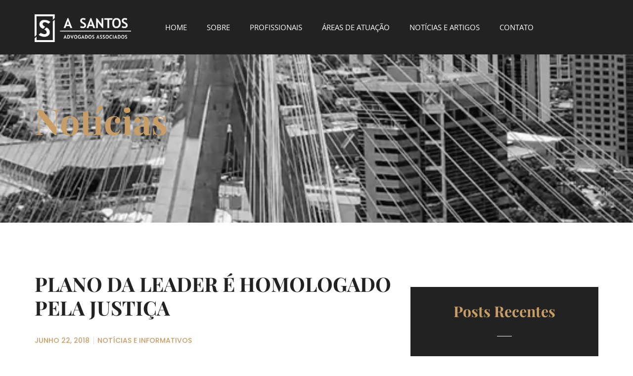

--- FILE ---
content_type: text/html; charset=UTF-8
request_url: https://asantosadvogados.adv.br/plano-da-leader-e-homologado-pela-justica/
body_size: 15425
content:
<!doctype html>
<html lang="pt-BR" prefix="og: http://ogp.me/ns# fb: http://ogp.me/ns/fb#">
<head>
	<meta charset="UTF-8">
	<meta name="viewport" content="width=device-width, initial-scale=1">
	<link rel="profile" href="https://gmpg.org/xfn/11">
	<title>PLANO DA LEADER É HOMOLOGADO PELA JUSTIÇA &#8211; ASantos </title>
<meta name='robots' content='max-image-preview:large' />
<link rel="alternate" type="application/rss+xml" title="Feed para ASantos  &raquo;" href="https://asantosadvogados.adv.br/feed/" />
<link rel="alternate" title="oEmbed (JSON)" type="application/json+oembed" href="https://asantosadvogados.adv.br/wp-json/oembed/1.0/embed?url=https%3A%2F%2Fasantosadvogados.adv.br%2Fplano-da-leader-e-homologado-pela-justica%2F" />
<link rel="alternate" title="oEmbed (XML)" type="text/xml+oembed" href="https://asantosadvogados.adv.br/wp-json/oembed/1.0/embed?url=https%3A%2F%2Fasantosadvogados.adv.br%2Fplano-da-leader-e-homologado-pela-justica%2F&#038;format=xml" />
<style id='wp-img-auto-sizes-contain-inline-css'>
img:is([sizes=auto i],[sizes^="auto," i]){contain-intrinsic-size:3000px 1500px}
/*# sourceURL=wp-img-auto-sizes-contain-inline-css */
</style>
<style id='wp-emoji-styles-inline-css'>

	img.wp-smiley, img.emoji {
		display: inline !important;
		border: none !important;
		box-shadow: none !important;
		height: 1em !important;
		width: 1em !important;
		margin: 0 0.07em !important;
		vertical-align: -0.1em !important;
		background: none !important;
		padding: 0 !important;
	}
/*# sourceURL=wp-emoji-styles-inline-css */
</style>
<link rel='stylesheet' id='wp-block-library-css' href='https://asantosadvogados.adv.br/wp-includes/css/dist/block-library/style.min.css?ver=6.9' media='all' />
<style id='global-styles-inline-css'>
:root{--wp--preset--aspect-ratio--square: 1;--wp--preset--aspect-ratio--4-3: 4/3;--wp--preset--aspect-ratio--3-4: 3/4;--wp--preset--aspect-ratio--3-2: 3/2;--wp--preset--aspect-ratio--2-3: 2/3;--wp--preset--aspect-ratio--16-9: 16/9;--wp--preset--aspect-ratio--9-16: 9/16;--wp--preset--color--black: #000000;--wp--preset--color--cyan-bluish-gray: #abb8c3;--wp--preset--color--white: #ffffff;--wp--preset--color--pale-pink: #f78da7;--wp--preset--color--vivid-red: #cf2e2e;--wp--preset--color--luminous-vivid-orange: #ff6900;--wp--preset--color--luminous-vivid-amber: #fcb900;--wp--preset--color--light-green-cyan: #7bdcb5;--wp--preset--color--vivid-green-cyan: #00d084;--wp--preset--color--pale-cyan-blue: #8ed1fc;--wp--preset--color--vivid-cyan-blue: #0693e3;--wp--preset--color--vivid-purple: #9b51e0;--wp--preset--gradient--vivid-cyan-blue-to-vivid-purple: linear-gradient(135deg,rgb(6,147,227) 0%,rgb(155,81,224) 100%);--wp--preset--gradient--light-green-cyan-to-vivid-green-cyan: linear-gradient(135deg,rgb(122,220,180) 0%,rgb(0,208,130) 100%);--wp--preset--gradient--luminous-vivid-amber-to-luminous-vivid-orange: linear-gradient(135deg,rgb(252,185,0) 0%,rgb(255,105,0) 100%);--wp--preset--gradient--luminous-vivid-orange-to-vivid-red: linear-gradient(135deg,rgb(255,105,0) 0%,rgb(207,46,46) 100%);--wp--preset--gradient--very-light-gray-to-cyan-bluish-gray: linear-gradient(135deg,rgb(238,238,238) 0%,rgb(169,184,195) 100%);--wp--preset--gradient--cool-to-warm-spectrum: linear-gradient(135deg,rgb(74,234,220) 0%,rgb(151,120,209) 20%,rgb(207,42,186) 40%,rgb(238,44,130) 60%,rgb(251,105,98) 80%,rgb(254,248,76) 100%);--wp--preset--gradient--blush-light-purple: linear-gradient(135deg,rgb(255,206,236) 0%,rgb(152,150,240) 100%);--wp--preset--gradient--blush-bordeaux: linear-gradient(135deg,rgb(254,205,165) 0%,rgb(254,45,45) 50%,rgb(107,0,62) 100%);--wp--preset--gradient--luminous-dusk: linear-gradient(135deg,rgb(255,203,112) 0%,rgb(199,81,192) 50%,rgb(65,88,208) 100%);--wp--preset--gradient--pale-ocean: linear-gradient(135deg,rgb(255,245,203) 0%,rgb(182,227,212) 50%,rgb(51,167,181) 100%);--wp--preset--gradient--electric-grass: linear-gradient(135deg,rgb(202,248,128) 0%,rgb(113,206,126) 100%);--wp--preset--gradient--midnight: linear-gradient(135deg,rgb(2,3,129) 0%,rgb(40,116,252) 100%);--wp--preset--font-size--small: 13px;--wp--preset--font-size--medium: 20px;--wp--preset--font-size--large: 36px;--wp--preset--font-size--x-large: 42px;--wp--preset--spacing--20: 0.44rem;--wp--preset--spacing--30: 0.67rem;--wp--preset--spacing--40: 1rem;--wp--preset--spacing--50: 1.5rem;--wp--preset--spacing--60: 2.25rem;--wp--preset--spacing--70: 3.38rem;--wp--preset--spacing--80: 5.06rem;--wp--preset--shadow--natural: 6px 6px 9px rgba(0, 0, 0, 0.2);--wp--preset--shadow--deep: 12px 12px 50px rgba(0, 0, 0, 0.4);--wp--preset--shadow--sharp: 6px 6px 0px rgba(0, 0, 0, 0.2);--wp--preset--shadow--outlined: 6px 6px 0px -3px rgb(255, 255, 255), 6px 6px rgb(0, 0, 0);--wp--preset--shadow--crisp: 6px 6px 0px rgb(0, 0, 0);}:root { --wp--style--global--content-size: 800px;--wp--style--global--wide-size: 1200px; }:where(body) { margin: 0; }.wp-site-blocks > .alignleft { float: left; margin-right: 2em; }.wp-site-blocks > .alignright { float: right; margin-left: 2em; }.wp-site-blocks > .aligncenter { justify-content: center; margin-left: auto; margin-right: auto; }:where(.wp-site-blocks) > * { margin-block-start: 24px; margin-block-end: 0; }:where(.wp-site-blocks) > :first-child { margin-block-start: 0; }:where(.wp-site-blocks) > :last-child { margin-block-end: 0; }:root { --wp--style--block-gap: 24px; }:root :where(.is-layout-flow) > :first-child{margin-block-start: 0;}:root :where(.is-layout-flow) > :last-child{margin-block-end: 0;}:root :where(.is-layout-flow) > *{margin-block-start: 24px;margin-block-end: 0;}:root :where(.is-layout-constrained) > :first-child{margin-block-start: 0;}:root :where(.is-layout-constrained) > :last-child{margin-block-end: 0;}:root :where(.is-layout-constrained) > *{margin-block-start: 24px;margin-block-end: 0;}:root :where(.is-layout-flex){gap: 24px;}:root :where(.is-layout-grid){gap: 24px;}.is-layout-flow > .alignleft{float: left;margin-inline-start: 0;margin-inline-end: 2em;}.is-layout-flow > .alignright{float: right;margin-inline-start: 2em;margin-inline-end: 0;}.is-layout-flow > .aligncenter{margin-left: auto !important;margin-right: auto !important;}.is-layout-constrained > .alignleft{float: left;margin-inline-start: 0;margin-inline-end: 2em;}.is-layout-constrained > .alignright{float: right;margin-inline-start: 2em;margin-inline-end: 0;}.is-layout-constrained > .aligncenter{margin-left: auto !important;margin-right: auto !important;}.is-layout-constrained > :where(:not(.alignleft):not(.alignright):not(.alignfull)){max-width: var(--wp--style--global--content-size);margin-left: auto !important;margin-right: auto !important;}.is-layout-constrained > .alignwide{max-width: var(--wp--style--global--wide-size);}body .is-layout-flex{display: flex;}.is-layout-flex{flex-wrap: wrap;align-items: center;}.is-layout-flex > :is(*, div){margin: 0;}body .is-layout-grid{display: grid;}.is-layout-grid > :is(*, div){margin: 0;}body{padding-top: 0px;padding-right: 0px;padding-bottom: 0px;padding-left: 0px;}a:where(:not(.wp-element-button)){text-decoration: underline;}:root :where(.wp-element-button, .wp-block-button__link){background-color: #32373c;border-width: 0;color: #fff;font-family: inherit;font-size: inherit;font-style: inherit;font-weight: inherit;letter-spacing: inherit;line-height: inherit;padding-top: calc(0.667em + 2px);padding-right: calc(1.333em + 2px);padding-bottom: calc(0.667em + 2px);padding-left: calc(1.333em + 2px);text-decoration: none;text-transform: inherit;}.has-black-color{color: var(--wp--preset--color--black) !important;}.has-cyan-bluish-gray-color{color: var(--wp--preset--color--cyan-bluish-gray) !important;}.has-white-color{color: var(--wp--preset--color--white) !important;}.has-pale-pink-color{color: var(--wp--preset--color--pale-pink) !important;}.has-vivid-red-color{color: var(--wp--preset--color--vivid-red) !important;}.has-luminous-vivid-orange-color{color: var(--wp--preset--color--luminous-vivid-orange) !important;}.has-luminous-vivid-amber-color{color: var(--wp--preset--color--luminous-vivid-amber) !important;}.has-light-green-cyan-color{color: var(--wp--preset--color--light-green-cyan) !important;}.has-vivid-green-cyan-color{color: var(--wp--preset--color--vivid-green-cyan) !important;}.has-pale-cyan-blue-color{color: var(--wp--preset--color--pale-cyan-blue) !important;}.has-vivid-cyan-blue-color{color: var(--wp--preset--color--vivid-cyan-blue) !important;}.has-vivid-purple-color{color: var(--wp--preset--color--vivid-purple) !important;}.has-black-background-color{background-color: var(--wp--preset--color--black) !important;}.has-cyan-bluish-gray-background-color{background-color: var(--wp--preset--color--cyan-bluish-gray) !important;}.has-white-background-color{background-color: var(--wp--preset--color--white) !important;}.has-pale-pink-background-color{background-color: var(--wp--preset--color--pale-pink) !important;}.has-vivid-red-background-color{background-color: var(--wp--preset--color--vivid-red) !important;}.has-luminous-vivid-orange-background-color{background-color: var(--wp--preset--color--luminous-vivid-orange) !important;}.has-luminous-vivid-amber-background-color{background-color: var(--wp--preset--color--luminous-vivid-amber) !important;}.has-light-green-cyan-background-color{background-color: var(--wp--preset--color--light-green-cyan) !important;}.has-vivid-green-cyan-background-color{background-color: var(--wp--preset--color--vivid-green-cyan) !important;}.has-pale-cyan-blue-background-color{background-color: var(--wp--preset--color--pale-cyan-blue) !important;}.has-vivid-cyan-blue-background-color{background-color: var(--wp--preset--color--vivid-cyan-blue) !important;}.has-vivid-purple-background-color{background-color: var(--wp--preset--color--vivid-purple) !important;}.has-black-border-color{border-color: var(--wp--preset--color--black) !important;}.has-cyan-bluish-gray-border-color{border-color: var(--wp--preset--color--cyan-bluish-gray) !important;}.has-white-border-color{border-color: var(--wp--preset--color--white) !important;}.has-pale-pink-border-color{border-color: var(--wp--preset--color--pale-pink) !important;}.has-vivid-red-border-color{border-color: var(--wp--preset--color--vivid-red) !important;}.has-luminous-vivid-orange-border-color{border-color: var(--wp--preset--color--luminous-vivid-orange) !important;}.has-luminous-vivid-amber-border-color{border-color: var(--wp--preset--color--luminous-vivid-amber) !important;}.has-light-green-cyan-border-color{border-color: var(--wp--preset--color--light-green-cyan) !important;}.has-vivid-green-cyan-border-color{border-color: var(--wp--preset--color--vivid-green-cyan) !important;}.has-pale-cyan-blue-border-color{border-color: var(--wp--preset--color--pale-cyan-blue) !important;}.has-vivid-cyan-blue-border-color{border-color: var(--wp--preset--color--vivid-cyan-blue) !important;}.has-vivid-purple-border-color{border-color: var(--wp--preset--color--vivid-purple) !important;}.has-vivid-cyan-blue-to-vivid-purple-gradient-background{background: var(--wp--preset--gradient--vivid-cyan-blue-to-vivid-purple) !important;}.has-light-green-cyan-to-vivid-green-cyan-gradient-background{background: var(--wp--preset--gradient--light-green-cyan-to-vivid-green-cyan) !important;}.has-luminous-vivid-amber-to-luminous-vivid-orange-gradient-background{background: var(--wp--preset--gradient--luminous-vivid-amber-to-luminous-vivid-orange) !important;}.has-luminous-vivid-orange-to-vivid-red-gradient-background{background: var(--wp--preset--gradient--luminous-vivid-orange-to-vivid-red) !important;}.has-very-light-gray-to-cyan-bluish-gray-gradient-background{background: var(--wp--preset--gradient--very-light-gray-to-cyan-bluish-gray) !important;}.has-cool-to-warm-spectrum-gradient-background{background: var(--wp--preset--gradient--cool-to-warm-spectrum) !important;}.has-blush-light-purple-gradient-background{background: var(--wp--preset--gradient--blush-light-purple) !important;}.has-blush-bordeaux-gradient-background{background: var(--wp--preset--gradient--blush-bordeaux) !important;}.has-luminous-dusk-gradient-background{background: var(--wp--preset--gradient--luminous-dusk) !important;}.has-pale-ocean-gradient-background{background: var(--wp--preset--gradient--pale-ocean) !important;}.has-electric-grass-gradient-background{background: var(--wp--preset--gradient--electric-grass) !important;}.has-midnight-gradient-background{background: var(--wp--preset--gradient--midnight) !important;}.has-small-font-size{font-size: var(--wp--preset--font-size--small) !important;}.has-medium-font-size{font-size: var(--wp--preset--font-size--medium) !important;}.has-large-font-size{font-size: var(--wp--preset--font-size--large) !important;}.has-x-large-font-size{font-size: var(--wp--preset--font-size--x-large) !important;}
:root :where(.wp-block-pullquote){font-size: 1.5em;line-height: 1.6;}
/*# sourceURL=global-styles-inline-css */
</style>
<link rel='stylesheet' id='hello-elementor-css' href='https://asantosadvogados.adv.br/wp-content/themes/hello-elementor/assets/css/reset.css?ver=3.4.6' media='all' />
<link rel='stylesheet' id='hello-elementor-theme-style-css' href='https://asantosadvogados.adv.br/wp-content/themes/hello-elementor/assets/css/theme.css?ver=3.4.6' media='all' />
<link rel='stylesheet' id='hello-elementor-header-footer-css' href='https://asantosadvogados.adv.br/wp-content/themes/hello-elementor/assets/css/header-footer.css?ver=3.4.6' media='all' />
<link rel='stylesheet' id='elementor-frontend-css' href='https://asantosadvogados.adv.br/wp-content/plugins/elementor/assets/css/frontend.min.css?ver=3.33.4' media='all' />
<link rel='stylesheet' id='elementor-post-8587-css' href='https://asantosadvogados.adv.br/wp-content/uploads/elementor/css/post-8587.css?ver=1769468176' media='all' />
<link rel='stylesheet' id='widget-image-css' href='https://asantosadvogados.adv.br/wp-content/plugins/elementor/assets/css/widget-image.min.css?ver=3.33.4' media='all' />
<link rel='stylesheet' id='widget-nav-menu-css' href='https://asantosadvogados.adv.br/wp-content/plugins/elementor-pro/assets/css/widget-nav-menu.min.css?ver=3.33.2' media='all' />
<link rel='stylesheet' id='widget-social-icons-css' href='https://asantosadvogados.adv.br/wp-content/plugins/elementor/assets/css/widget-social-icons.min.css?ver=3.33.4' media='all' />
<link rel='stylesheet' id='e-apple-webkit-css' href='https://asantosadvogados.adv.br/wp-content/plugins/elementor/assets/css/conditionals/apple-webkit.min.css?ver=3.33.4' media='all' />
<link rel='stylesheet' id='widget-heading-css' href='https://asantosadvogados.adv.br/wp-content/plugins/elementor/assets/css/widget-heading.min.css?ver=3.33.4' media='all' />
<link rel='stylesheet' id='widget-divider-css' href='https://asantosadvogados.adv.br/wp-content/plugins/elementor/assets/css/widget-divider.min.css?ver=3.33.4' media='all' />
<link rel='stylesheet' id='widget-icon-list-css' href='https://asantosadvogados.adv.br/wp-content/plugins/elementor/assets/css/widget-icon-list.min.css?ver=3.33.4' media='all' />
<link rel='stylesheet' id='widget-icon-box-css' href='https://asantosadvogados.adv.br/wp-content/plugins/elementor/assets/css/widget-icon-box.min.css?ver=3.33.4' media='all' />
<link rel='stylesheet' id='widget-post-info-css' href='https://asantosadvogados.adv.br/wp-content/plugins/elementor-pro/assets/css/widget-post-info.min.css?ver=3.33.2' media='all' />
<link rel='stylesheet' id='elementor-icons-shared-0-css' href='https://asantosadvogados.adv.br/wp-content/plugins/elementor/assets/lib/font-awesome/css/fontawesome.min.css?ver=5.15.3' media='all' />
<link rel='stylesheet' id='elementor-icons-fa-regular-css' href='https://asantosadvogados.adv.br/wp-content/plugins/elementor/assets/lib/font-awesome/css/regular.min.css?ver=5.15.3' media='all' />
<link rel='stylesheet' id='elementor-icons-fa-solid-css' href='https://asantosadvogados.adv.br/wp-content/plugins/elementor/assets/lib/font-awesome/css/solid.min.css?ver=5.15.3' media='all' />
<link rel='stylesheet' id='widget-posts-css' href='https://asantosadvogados.adv.br/wp-content/plugins/elementor-pro/assets/css/widget-posts.min.css?ver=3.33.2' media='all' />
<link rel='stylesheet' id='e-animation-fadeInUp-css' href='https://asantosadvogados.adv.br/wp-content/plugins/elementor/assets/lib/animations/styles/fadeInUp.min.css?ver=3.33.4' media='all' />
<link rel='stylesheet' id='elementor-icons-css' href='https://asantosadvogados.adv.br/wp-content/plugins/elementor/assets/lib/eicons/css/elementor-icons.min.css?ver=5.44.0' media='all' />
<link rel='stylesheet' id='elementor-post-846-css' href='https://asantosadvogados.adv.br/wp-content/uploads/elementor/css/post-846.css?ver=1769468177' media='all' />
<link rel='stylesheet' id='elementor-post-8674-css' href='https://asantosadvogados.adv.br/wp-content/uploads/elementor/css/post-8674.css?ver=1769468177' media='all' />
<link rel='stylesheet' id='elementor-post-8636-css' href='https://asantosadvogados.adv.br/wp-content/uploads/elementor/css/post-8636.css?ver=1769468358' media='all' />
<link rel='stylesheet' id='newsletter-css' href='https://asantosadvogados.adv.br/wp-content/plugins/newsletter/style.css?ver=9.1.1' media='all' />
<link rel='stylesheet' id='ekit-widget-styles-css' href='https://asantosadvogados.adv.br/wp-content/plugins/elementskit-lite/widgets/init/assets/css/widget-styles.css?ver=3.7.8' media='all' />
<link rel='stylesheet' id='ekit-responsive-css' href='https://asantosadvogados.adv.br/wp-content/plugins/elementskit-lite/widgets/init/assets/css/responsive.css?ver=3.7.8' media='all' />
<link rel='stylesheet' id='eael-general-css' href='https://asantosadvogados.adv.br/wp-content/plugins/essential-addons-for-elementor-lite/assets/front-end/css/view/general.min.css?ver=6.5.9' media='all' />
<link rel='stylesheet' id='elementor-gf-local-poppins-css' href='https://asantosadvogados.adv.br/wp-content/uploads/elementor/google-fonts/css/poppins.css?ver=1742563182' media='all' />
<link rel='stylesheet' id='elementor-gf-local-playfairdisplay-css' href='https://asantosadvogados.adv.br/wp-content/uploads/elementor/google-fonts/css/playfairdisplay.css?ver=1742563191' media='all' />
<link rel='stylesheet' id='elementor-gf-local-opensans-css' href='https://asantosadvogados.adv.br/wp-content/uploads/elementor/google-fonts/css/opensans.css?ver=1742563219' media='all' />
<link rel='stylesheet' id='elementor-icons-fa-brands-css' href='https://asantosadvogados.adv.br/wp-content/plugins/elementor/assets/lib/font-awesome/css/brands.min.css?ver=5.15.3' media='all' />
<script src="https://asantosadvogados.adv.br/wp-includes/js/jquery/jquery.min.js?ver=3.7.1" id="jquery-core-js"></script>
<script src="https://asantosadvogados.adv.br/wp-includes/js/jquery/jquery-migrate.min.js?ver=3.4.1" id="jquery-migrate-js"></script>
<link rel="https://api.w.org/" href="https://asantosadvogados.adv.br/wp-json/" /><link rel="alternate" title="JSON" type="application/json" href="https://asantosadvogados.adv.br/wp-json/wp/v2/posts/7009" /><link rel="EditURI" type="application/rsd+xml" title="RSD" href="https://asantosadvogados.adv.br/xmlrpc.php?rsd" />
<meta name="generator" content="WordPress 6.9" />
<link rel="canonical" href="https://asantosadvogados.adv.br/plano-da-leader-e-homologado-pela-justica/" />
<link rel='shortlink' href='https://asantosadvogados.adv.br/?p=7009' />
<meta name="generator" content="Elementor 3.33.4; features: additional_custom_breakpoints; settings: css_print_method-external, google_font-enabled, font_display-auto">
			<style>
				.e-con.e-parent:nth-of-type(n+4):not(.e-lazyloaded):not(.e-no-lazyload),
				.e-con.e-parent:nth-of-type(n+4):not(.e-lazyloaded):not(.e-no-lazyload) * {
					background-image: none !important;
				}
				@media screen and (max-height: 1024px) {
					.e-con.e-parent:nth-of-type(n+3):not(.e-lazyloaded):not(.e-no-lazyload),
					.e-con.e-parent:nth-of-type(n+3):not(.e-lazyloaded):not(.e-no-lazyload) * {
						background-image: none !important;
					}
				}
				@media screen and (max-height: 640px) {
					.e-con.e-parent:nth-of-type(n+2):not(.e-lazyloaded):not(.e-no-lazyload),
					.e-con.e-parent:nth-of-type(n+2):not(.e-lazyloaded):not(.e-no-lazyload) * {
						background-image: none !important;
					}
				}
			</style>
			<link rel="icon" href="https://asantosadvogados.adv.br/wp-content/uploads/2022/10/cropped-logo-1-e1718885332888-32x32.png" sizes="32x32" />
<link rel="icon" href="https://asantosadvogados.adv.br/wp-content/uploads/2022/10/cropped-logo-1-e1718885332888-192x192.png" sizes="192x192" />
<link rel="apple-touch-icon" href="https://asantosadvogados.adv.br/wp-content/uploads/2022/10/cropped-logo-1-e1718885332888-180x180.png" />
<meta name="msapplication-TileImage" content="https://asantosadvogados.adv.br/wp-content/uploads/2022/10/cropped-logo-1-e1718885332888-270x270.png" />

    <!-- START - Open Graph and Twitter Card Tags 3.3.8 -->
     <!-- Facebook Open Graph -->
      <meta property="og:locale" content="pt_BR"/>
      <meta property="og:site_name" content="ASantos"/>
      <meta property="og:title" content="PLANO DA LEADER É HOMOLOGADO PELA JUSTIÇA"/>
      <meta property="og:url" content="https://asantosadvogados.adv.br/plano-da-leader-e-homologado-pela-justica/"/>
      <meta property="og:type" content="article"/>
      <meta property="og:description" content="Por Bruno Villas Bôas | Do Rio
A rede de lojas de departamento Leader conseguiu ontem a homologação de seu plano de recuperação extrajudicial no Tribunal de Justiça do Rio de Janeiro (TJRJ). Com a decisão unânime da 11ª Câmara Cível, a empresa está protegida da cobrança de credores durante a execuç"/>
      <meta property="article:published_time" content="2018-06-22T03:00:01+00:00"/>
      <meta property="article:modified_time" content="2022-09-27T18:32:37+00:00" />
      <meta property="og:updated_time" content="2022-09-27T18:32:37+00:00" />
      <meta property="article:section" content="NOTÍCIAS E INFORMATIVOS"/>
     <!-- Google+ / Schema.org -->
      <meta itemprop="name" content="PLANO DA LEADER É HOMOLOGADO PELA JUSTIÇA"/>
      <meta itemprop="headline" content="PLANO DA LEADER É HOMOLOGADO PELA JUSTIÇA"/>
      <meta itemprop="description" content="Por Bruno Villas Bôas | Do Rio
A rede de lojas de departamento Leader conseguiu ontem a homologação de seu plano de recuperação extrajudicial no Tribunal de Justiça do Rio de Janeiro (TJRJ). Com a decisão unânime da 11ª Câmara Cível, a empresa está protegida da cobrança de credores durante a execuç"/>
      <meta itemprop="datePublished" content="2018-06-22"/>
      <meta itemprop="dateModified" content="2022-09-27T18:32:37+00:00" />
      <meta itemprop="author" content="ASantosAdvogados"/>
      <!--<meta itemprop="publisher" content="ASantos"/>--> <!-- To solve: The attribute publisher.itemtype has an invalid value. -->
     <!-- Twitter Cards -->
      <meta name="twitter:title" content="PLANO DA LEADER É HOMOLOGADO PELA JUSTIÇA"/>
      <meta name="twitter:url" content="https://asantosadvogados.adv.br/plano-da-leader-e-homologado-pela-justica/"/>
      <meta name="twitter:description" content="Por Bruno Villas Bôas | Do Rio
A rede de lojas de departamento Leader conseguiu ontem a homologação de seu plano de recuperação extrajudicial no Tribunal de Justiça do Rio de Janeiro (TJRJ). Com a decisão unânime da 11ª Câmara Cível, a empresa está protegida da cobrança de credores durante a execuç"/>
      <meta name="twitter:card" content="summary_large_image"/>
     <!-- SEO -->
     <!-- Misc. tags -->
     <!-- is_singular -->
    <!-- END - Open Graph and Twitter Card Tags 3.3.8 -->
        
    </head>
<body data-rsssl=1 class="wp-singular post-template-default single single-post postid-7009 single-format-standard wp-custom-logo wp-embed-responsive wp-theme-hello-elementor hello-elementor-default elementor-default elementor-kit-8587 elementor-page-8636">


<a class="skip-link screen-reader-text" href="#content">Ir para o conteúdo</a>

		<header data-elementor-type="header" data-elementor-id="846" class="elementor elementor-846 elementor-location-header" data-elementor-post-type="elementor_library">
					<section class="elementor-section elementor-top-section elementor-element elementor-element-68ab0fc1 elementor-section-stretched elementor-section-height-min-height elementor-section-boxed elementor-section-height-default elementor-section-items-middle" data-id="68ab0fc1" data-element_type="section" data-settings="{&quot;background_background&quot;:&quot;classic&quot;,&quot;stretch_section&quot;:&quot;section-stretched&quot;}">
						<div class="elementor-container elementor-column-gap-default">
					<div class="elementor-column elementor-col-50 elementor-top-column elementor-element elementor-element-74cbd404" data-id="74cbd404" data-element_type="column">
			<div class="elementor-widget-wrap elementor-element-populated">
						<div class="elementor-element elementor-element-bac1f6c elementor-widget elementor-widget-image" data-id="bac1f6c" data-element_type="widget" data-widget_type="image.default">
				<div class="elementor-widget-container">
																<a href="https://asantosadvogados.adv.br/">
							<img fetchpriority="high" width="500" height="145" src="https://asantosadvogados.adv.br/wp-content/uploads/2022/07/logo_b-1.png" class="attachment-full size-full wp-image-845" alt="" srcset="https://asantosadvogados.adv.br/wp-content/uploads/2022/07/logo_b-1.png 500w, https://asantosadvogados.adv.br/wp-content/uploads/2022/07/logo_b-1-300x87.png 300w" sizes="(max-width: 500px) 100vw, 500px" />								</a>
															</div>
				</div>
					</div>
		</div>
				<div class="elementor-column elementor-col-50 elementor-top-column elementor-element elementor-element-6c345ef3" data-id="6c345ef3" data-element_type="column" data-settings="{&quot;background_background&quot;:&quot;classic&quot;}">
			<div class="elementor-widget-wrap elementor-element-populated">
						<div class="elementor-element elementor-element-2b33ba0f elementor-widget-mobile__width-initial elementor-nav-menu--dropdown-tablet elementor-nav-menu__text-align-aside elementor-nav-menu--toggle elementor-nav-menu--burger elementor-widget elementor-widget-nav-menu" data-id="2b33ba0f" data-element_type="widget" data-settings="{&quot;layout&quot;:&quot;horizontal&quot;,&quot;submenu_icon&quot;:{&quot;value&quot;:&quot;&lt;i class=\&quot;fas fa-caret-down\&quot; aria-hidden=\&quot;true\&quot;&gt;&lt;\/i&gt;&quot;,&quot;library&quot;:&quot;fa-solid&quot;},&quot;toggle&quot;:&quot;burger&quot;}" data-widget_type="nav-menu.default">
				<div class="elementor-widget-container">
								<nav aria-label="Menu" class="elementor-nav-menu--main elementor-nav-menu__container elementor-nav-menu--layout-horizontal e--pointer-underline e--animation-fade">
				<ul id="menu-1-2b33ba0f" class="elementor-nav-menu"><li class="menu-item menu-item-type-post_type menu-item-object-page menu-item-home menu-item-9031"><a href="https://asantosadvogados.adv.br/" class="elementor-item">HOME</a></li>
<li class="menu-item menu-item-type-post_type menu-item-object-page menu-item-285"><a href="https://asantosadvogados.adv.br/sobre/" class="elementor-item">SOBRE</a></li>
<li class="menu-item menu-item-type-post_type menu-item-object-page menu-item-300"><a href="https://asantosadvogados.adv.br/profissionais/" class="elementor-item">PROFISSIONAIS</a></li>
<li class="menu-item menu-item-type-post_type menu-item-object-page menu-item-298"><a href="https://asantosadvogados.adv.br/areas-de-atuacao/" class="elementor-item">ÁREAS DE ATUAÇÃO</a></li>
<li class="menu-item menu-item-type-post_type menu-item-object-page menu-item-299"><a href="https://asantosadvogados.adv.br/noticias-e-artigos/" class="elementor-item">NOTÍCIAS E ARTIGOS</a></li>
<li class="menu-item menu-item-type-post_type menu-item-object-page menu-item-297"><a href="https://asantosadvogados.adv.br/contato/" class="elementor-item">CONTATO</a></li>
</ul>			</nav>
					<div class="elementor-menu-toggle" role="button" tabindex="0" aria-label="Alternar menu" aria-expanded="false">
			<i aria-hidden="true" role="presentation" class="elementor-menu-toggle__icon--open eicon-menu-bar"></i><i aria-hidden="true" role="presentation" class="elementor-menu-toggle__icon--close eicon-close"></i>		</div>
					<nav class="elementor-nav-menu--dropdown elementor-nav-menu__container" aria-hidden="true">
				<ul id="menu-2-2b33ba0f" class="elementor-nav-menu"><li class="menu-item menu-item-type-post_type menu-item-object-page menu-item-home menu-item-9031"><a href="https://asantosadvogados.adv.br/" class="elementor-item" tabindex="-1">HOME</a></li>
<li class="menu-item menu-item-type-post_type menu-item-object-page menu-item-285"><a href="https://asantosadvogados.adv.br/sobre/" class="elementor-item" tabindex="-1">SOBRE</a></li>
<li class="menu-item menu-item-type-post_type menu-item-object-page menu-item-300"><a href="https://asantosadvogados.adv.br/profissionais/" class="elementor-item" tabindex="-1">PROFISSIONAIS</a></li>
<li class="menu-item menu-item-type-post_type menu-item-object-page menu-item-298"><a href="https://asantosadvogados.adv.br/areas-de-atuacao/" class="elementor-item" tabindex="-1">ÁREAS DE ATUAÇÃO</a></li>
<li class="menu-item menu-item-type-post_type menu-item-object-page menu-item-299"><a href="https://asantosadvogados.adv.br/noticias-e-artigos/" class="elementor-item" tabindex="-1">NOTÍCIAS E ARTIGOS</a></li>
<li class="menu-item menu-item-type-post_type menu-item-object-page menu-item-297"><a href="https://asantosadvogados.adv.br/contato/" class="elementor-item" tabindex="-1">CONTATO</a></li>
</ul>			</nav>
						</div>
				</div>
					</div>
		</div>
					</div>
		</section>
				</header>
				<div data-elementor-type="single-post" data-elementor-id="8636" class="elementor elementor-8636 elementor-location-single post-7009 post type-post status-publish format-standard hentry category-noticias-e-informativos" data-elementor-post-type="elementor_library">
					<section class="elementor-section elementor-top-section elementor-element elementor-element-73188062 elementor-section-height-min-height elementor-section-boxed elementor-section-height-default elementor-section-items-middle" data-id="73188062" data-element_type="section" data-settings="{&quot;background_background&quot;:&quot;classic&quot;}">
							<div class="elementor-background-overlay"></div>
							<div class="elementor-container elementor-column-gap-no">
					<div class="elementor-column elementor-col-100 elementor-top-column elementor-element elementor-element-7b7ef782" data-id="7b7ef782" data-element_type="column">
			<div class="elementor-widget-wrap elementor-element-populated">
						<div class="elementor-element elementor-element-54d88ca3 elementor-widget elementor-widget-heading" data-id="54d88ca3" data-element_type="widget" data-widget_type="heading.default">
				<div class="elementor-widget-container">
					<h1 class="elementor-heading-title elementor-size-default">Notícias </h1>				</div>
				</div>
					</div>
		</div>
					</div>
		</section>
				<section class="elementor-section elementor-top-section elementor-element elementor-element-3dbb9b8a elementor-section-boxed elementor-section-height-default elementor-section-height-default" data-id="3dbb9b8a" data-element_type="section">
						<div class="elementor-container elementor-column-gap-no">
					<div class="elementor-column elementor-col-66 elementor-top-column elementor-element elementor-element-16d63abd" data-id="16d63abd" data-element_type="column">
			<div class="elementor-widget-wrap elementor-element-populated">
						<div class="elementor-element elementor-element-4970613a elementor-widget elementor-widget-theme-post-title elementor-page-title elementor-widget-heading" data-id="4970613a" data-element_type="widget" data-widget_type="theme-post-title.default">
				<div class="elementor-widget-container">
					<h4 class="elementor-heading-title elementor-size-default">PLANO DA LEADER É HOMOLOGADO PELA JUSTIÇA</h4>				</div>
				</div>
				<div class="elementor-element elementor-element-318b98bd elementor-widget elementor-widget-post-info" data-id="318b98bd" data-element_type="widget" data-widget_type="post-info.default">
				<div class="elementor-widget-container">
							<ul class="elementor-inline-items elementor-icon-list-items elementor-post-info">
								<li class="elementor-icon-list-item elementor-repeater-item-58b82cd elementor-inline-item" itemprop="datePublished">
						<a href="https://asantosadvogados.adv.br/2018/06/22/">
														<span class="elementor-icon-list-text elementor-post-info__item elementor-post-info__item--type-date">
										<time>junho 22, 2018</time>					</span>
									</a>
				</li>
				<li class="elementor-icon-list-item elementor-repeater-item-10e65b3 elementor-inline-item" itemprop="about">
													<span class="elementor-icon-list-text elementor-post-info__item elementor-post-info__item--type-terms">
										<span class="elementor-post-info__terms-list">
				<a href="https://asantosadvogados.adv.br/category/noticias-e-informativos/" class="elementor-post-info__terms-list-item">NOTÍCIAS E INFORMATIVOS</a>				</span>
					</span>
								</li>
				</ul>
						</div>
				</div>
				<div class="elementor-element elementor-element-778fd48f elementor-widget elementor-widget-theme-post-content" data-id="778fd48f" data-element_type="widget" data-widget_type="theme-post-content.default">
				<div class="elementor-widget-container">
					<h5>Por Bruno Villas Bôas | Do Rio</h5>
<p>A rede de lojas de departamento Leader conseguiu ontem a homologação de seu plano de recuperação extrajudicial no Tribunal de Justiça do Rio de Janeiro (TJRJ). Com a decisão unânime da 11ª Câmara Cível, a empresa está protegida da cobrança de credores durante a execução do plano, que passa pela reestruturação da dívida e reformulação do pagamento dos fornecedores.</p>
<p>Fundada nos anos 50 em Miracema, no interior do Estado do Rio, a Leader enfrentou problemas de caixa nos últimos anos por uma combinação de fatores: perda de receita com a recessão, acirramento da concorrência e elevado nível de endividamento, realizado para financiar o movimento de expansão em 2012 e 2013.</p>
<p>No plano de recuperação aprovado ontem, a varejista atraiu 227 credores (de 347), que representam 83% dos R$ 222,4 milhões da dívida que integra a recuperação. A adesão ocorreu com a negociação direta com os credores – todos fornecedores da empresa – e superou o mínimo previsto pela legislação, de uma anuência de pelo menos três quintos (60%).</p>
<p>“Essa adesão foi fruto de três meses de negociações. São todos fornecedores da empresa. E quarenta aderiram espontaneamente. Os demais, que não aderiram, passam a ser abrangidos pelo plano com a homologação”, disse Flavio Galdino, sócio do Galdino Coelho Mendes Advogados e à frente da parte judicial do processo.</p>
<p>O plano prevê o pagamento em 84 parcelas mensais e iguais até o último dia útil de cada mês, com taxa de 80% do CDI. Os credores que aderiram ao plano estão recebendo desde janeiro de 2017, num total de R$ 3 milhões ao mês. Os credores que não aderiram ao plano vão começar a receber o pagamento a partir do trânsito em julgado da homologação na Justiça.</p>
<p>De acordo com a decisão, a Leader não precisará fazer assembleia de credores, uma vez que a negociação do acordo já foi encerrada antes do ajuizamento do pedido. Com o plano é extrajudicial, o presidente da empresa, André Peixoto, poderá conduzir a companhia sem a necessidade de aprovações prévias da Justiça. Não existe a figura do administrador judicial.</p>
<p>Peixoto diz que a homologação confere mais segurança ao plano de reorganização da empresa. Os pagamentos a credores vêm sendo realizados desde o início do ano passado, mas sofriam interrupções pontuais provocadas por processos movidos por outros credores não aderente. Além disso, o acesso a financiamentos pela empresa vai se tornar mais fácil.</p>
<p>“A dívida fiscal foi reparcelada com a União e Estados. E a dívida bancária foi repactuada. Desta forma, 100% da nossa dívida está equacionada”, disse Peixoto. “Em maio, mesmo com a greve de caminhoneiros, conseguimos equilibrar a geração de caixa. Nosso Ebitda ficou estável. Então, vamos começar a colher frutos da reestruturação”, disse ele.</p>
<p>Desde que surgiu no interior do Rio, a rede cresceu por décadas com base em um modelo popular de vendas: alto-falantes ligados com promoções, vendedores fantasiados oferecendo cartões, pilhas de roupas e sapatos em meio a artigos para casa – de copos de vidro a brinquedos. O modelo funcionou bem por bastante tempo: atraiu as classes C e D e tornou a empresa uma das maiores redes de departamento do Estado do Rio.</p>
<p>Em 2012, o banco BTG Pactual aceitou pagar mais de R$ 1 bilhão para assumir as Leader com um sonho grande: torná-la uma potência nacional de vendas. Com os novos administradores, a Leader foi ao ataque e arrematou em meados de 2013 a rede Seller, com grande presença no interior de São Paulo, Minas Gerais e Mato Grosso do Sul. Foi uma fase de rápida expansão.</p>
<p>Mas, seja pela falta de traquejo do banco para lidar com o varejo ou por ter subestimado o sotaque carioca demais da varejista para uma plataforma nacional, o fato é que o plano não decolou. Em 2015, a empresa foi atingida pela recessão. Em meados de 2016, acabou comprada pelo Fundo Legion, de Fábio Carvalho, responsável pela recuperação da Casa &amp; Video.</p>
<p>Segundo Peixoto, a empresa tinha uma série de lojas deficitárias e precisou passar por rápidas mudanças. O número total de lojas das bandeiras Leader e Seller foi reduzido de 170 para as atuais 104 unidades. A área comercial foi reformulada, com contratação de profissionais de concorrentes e promoção de pessoas que já integravam a empresa. Gastos administrativos foram cortados.</p>
<p>Mesmo com reestruturação dos negócios e corte de custos, a Leader continuou com geração de caixa deficitária. Em 2016, o Ebitda foi negativo em R$ 477 milhões. O prejuízo foi de R$ 847 milhões. A rede enfrentou dificuldades para pagar fornecedores, o que inviabilizou a compra de mercadorias a prazo e pressionou o caixa.</p>
<p>Em dezembro de 2016, a empresa buscou a recuperação extrajudicial, após acordo com parte dos 172 credores. No início deste ano, porém, o pedido acabou negado pela Justiça, que apontou para inconsistências no cálculo do “quórum” de credores que aderiram ao plano e diferenças significativas no tratamento de credores aderentes e não aderentes ao plano. Essa decisão foi reformada ontem.</p>
<p>Passado o pior momento, com caixa equilibrado e dívida equacionada, a varejista tem hoje lojas da marca Leader em operação em nove Estados: Alagoas, Bahia, Espírito Santo, Minas Gerais, Pernambuco, Rio de Janeiro, Rio Grande do Norte, São Paulo e Sergipe. Por meio da bandeira Seller, o grupo também tem mais 18 lojas, distribuídas entre os Estados de Minas Gerais e São Paulo.</p>
<p>Segundo Peixoto, cerca de R$ 12 milhões devem ser investidos neste ano na abertura de lojas, especialmente no Nordeste. Para ele, o “sotaque carioca” da empresa comunica-se bem com o público nordestino. “Um dos nossos objetivos agora é deixarmos de ser empresa regional com lojas em diversos Estados para ser uma empresa nacional”, disse o executivo.</p>
<h5>Fote: <a href="http://www.valor.com.br/empresas/5609963/plano-da-leader-e-homologado-pela-justica" target="_blank" rel="noopener">Valor Econômico </a></h5>
				</div>
				</div>
					</div>
		</div>
				<div class="elementor-column elementor-col-33 elementor-top-column elementor-element elementor-element-2ce38cb" data-id="2ce38cb" data-element_type="column">
			<div class="elementor-widget-wrap elementor-element-populated">
						<section class="elementor-section elementor-inner-section elementor-element elementor-element-7c93e28 elementor-section-boxed elementor-section-height-default elementor-section-height-default" data-id="7c93e28" data-element_type="section" data-settings="{&quot;background_background&quot;:&quot;classic&quot;}">
						<div class="elementor-container elementor-column-gap-no">
					<div class="elementor-column elementor-col-100 elementor-inner-column elementor-element elementor-element-26c5b99f" data-id="26c5b99f" data-element_type="column">
			<div class="elementor-widget-wrap elementor-element-populated">
						<div class="elementor-element elementor-element-65b5eeae elementor-widget elementor-widget-heading" data-id="65b5eeae" data-element_type="widget" data-widget_type="heading.default">
				<div class="elementor-widget-container">
					<h5 class="elementor-heading-title elementor-size-default">Posts Recentes</h5>				</div>
				</div>
				<div class="elementor-element elementor-element-4a986ea9 elementor-widget-divider--view-line elementor-widget elementor-widget-divider" data-id="4a986ea9" data-element_type="widget" data-widget_type="divider.default">
				<div class="elementor-widget-container">
							<div class="elementor-divider">
			<span class="elementor-divider-separator">
						</span>
		</div>
						</div>
				</div>
				<div class="elementor-element elementor-element-62dda97 elementor-grid-1 elementor-posts--thumbnail-left elementor-grid-tablet-2 elementor-grid-mobile-1 elementor-widget elementor-widget-posts" data-id="62dda97" data-element_type="widget" data-settings="{&quot;classic_columns&quot;:&quot;1&quot;,&quot;classic_row_gap&quot;:{&quot;unit&quot;:&quot;px&quot;,&quot;size&quot;:&quot;0&quot;,&quot;sizes&quot;:[]},&quot;classic_columns_tablet&quot;:&quot;2&quot;,&quot;classic_columns_mobile&quot;:&quot;1&quot;,&quot;classic_row_gap_tablet&quot;:{&quot;unit&quot;:&quot;px&quot;,&quot;size&quot;:&quot;&quot;,&quot;sizes&quot;:[]},&quot;classic_row_gap_mobile&quot;:{&quot;unit&quot;:&quot;px&quot;,&quot;size&quot;:&quot;&quot;,&quot;sizes&quot;:[]}}" data-widget_type="posts.classic">
				<div class="elementor-widget-container">
							<div class="elementor-posts-container elementor-posts elementor-posts--skin-classic elementor-grid" role="list">
				<article class="elementor-post elementor-grid-item post-9974 post type-post status-publish format-standard has-post-thumbnail hentry category-noticias-e-informativos" role="listitem">
				<a class="elementor-post__thumbnail__link" href="https://asantosadvogados.adv.br/grupo-formoso-dono-da-uniggel-sementes-pede-recuperacao-judicial/" tabindex="-1" >
			<div class="elementor-post__thumbnail"><img width="1536" height="1024" src="https://asantosadvogados.adv.br/wp-content/uploads/2025/06/ChatGPT-Image-6-de-jun.-de-2025-14_19_54.png" class="attachment-full size-full wp-image-9702" alt="" /></div>
		</a>
				<div class="elementor-post__text">
				<h3 class="elementor-post__title">
			<a href="https://asantosadvogados.adv.br/grupo-formoso-dono-da-uniggel-sementes-pede-recuperacao-judicial/" >
				Grupo Formoso, dono da Uniggel Sementes, pede recuperação judicial			</a>
		</h3>
				<div class="elementor-post__meta-data">
					<span class="elementor-post-date">
			janeiro 12, 2026		</span>
				</div>
		
		<a class="elementor-post__read-more" href="https://asantosadvogados.adv.br/grupo-formoso-dono-da-uniggel-sementes-pede-recuperacao-judicial/" aria-label="Leia mais sobre Grupo Formoso, dono da Uniggel Sementes, pede recuperação judicial" tabindex="-1" >
			Read More »		</a>

				</div>
				</article>
				<article class="elementor-post elementor-grid-item post-9972 post type-post status-publish format-standard has-post-thumbnail hentry category-noticias-e-informativos" role="listitem">
				<a class="elementor-post__thumbnail__link" href="https://asantosadvogados.adv.br/prazo-para-quorum-de-recuperacao-extrajudicial-e-improrrogavel-decide-stj/" tabindex="-1" >
			<div class="elementor-post__thumbnail"><img width="1536" height="1024" src="https://asantosadvogados.adv.br/wp-content/uploads/2025/07/ChatGPT-Image-3-de-jul.-de-2025-17_32_08.png" class="attachment-full size-full wp-image-9739" alt="" /></div>
		</a>
				<div class="elementor-post__text">
				<h3 class="elementor-post__title">
			<a href="https://asantosadvogados.adv.br/prazo-para-quorum-de-recuperacao-extrajudicial-e-improrrogavel-decide-stj/" >
				Prazo para quórum de recuperação extrajudicial é improrrogável, decide STJ			</a>
		</h3>
				<div class="elementor-post__meta-data">
					<span class="elementor-post-date">
			janeiro 12, 2026		</span>
				</div>
		
		<a class="elementor-post__read-more" href="https://asantosadvogados.adv.br/prazo-para-quorum-de-recuperacao-extrajudicial-e-improrrogavel-decide-stj/" aria-label="Leia mais sobre Prazo para quórum de recuperação extrajudicial é improrrogável, decide STJ" tabindex="-1" >
			Read More »		</a>

				</div>
				</article>
				<article class="elementor-post elementor-grid-item post-9970 post type-post status-publish format-standard has-post-thumbnail hentry category-noticias-e-informativos" role="listitem">
				<a class="elementor-post__thumbnail__link" href="https://asantosadvogados.adv.br/recuperacao-judicial-dispara-no-campo-produtores-rurais-enfrentam-colapso-financeiro-enquanto-bancos-fecham-torneiras-de-credito/" tabindex="-1" >
			<div class="elementor-post__thumbnail"><img loading="lazy" width="1536" height="1024" src="https://asantosadvogados.adv.br/wp-content/uploads/2025/05/ChatGPT-Image-15-de-mai.-de-2025-15_26_20.png" class="attachment-full size-full wp-image-9692" alt="" /></div>
		</a>
				<div class="elementor-post__text">
				<h3 class="elementor-post__title">
			<a href="https://asantosadvogados.adv.br/recuperacao-judicial-dispara-no-campo-produtores-rurais-enfrentam-colapso-financeiro-enquanto-bancos-fecham-torneiras-de-credito/" >
				Recuperação judicial dispara no campo: produtores rurais enfrentam colapso financeiro enquanto bancos fecham torneiras de crédito			</a>
		</h3>
				<div class="elementor-post__meta-data">
					<span class="elementor-post-date">
			janeiro 12, 2026		</span>
				</div>
		
		<a class="elementor-post__read-more" href="https://asantosadvogados.adv.br/recuperacao-judicial-dispara-no-campo-produtores-rurais-enfrentam-colapso-financeiro-enquanto-bancos-fecham-torneiras-de-credito/" aria-label="Leia mais sobre Recuperação judicial dispara no campo: produtores rurais enfrentam colapso financeiro enquanto bancos fecham torneiras de crédito" tabindex="-1" >
			Read More »		</a>

				</div>
				</article>
				</div>
		
						</div>
				</div>
					</div>
		</div>
					</div>
		</section>
					</div>
		</div>
					</div>
		</section>
				<section class="elementor-section elementor-top-section elementor-element elementor-element-6b7ec6a9 elementor-section-boxed elementor-section-height-default elementor-section-height-default" data-id="6b7ec6a9" data-element_type="section">
						<div class="elementor-container elementor-column-gap-no">
					<div class="elementor-column elementor-col-100 elementor-top-column elementor-element elementor-element-705eeb3d" data-id="705eeb3d" data-element_type="column">
			<div class="elementor-widget-wrap elementor-element-populated">
						<section class="elementor-section elementor-inner-section elementor-element elementor-element-748f12cc elementor-section-boxed elementor-section-height-default elementor-section-height-default" data-id="748f12cc" data-element_type="section">
						<div class="elementor-container elementor-column-gap-no">
					<div class="elementor-column elementor-col-100 elementor-inner-column elementor-element elementor-element-7b96e6b7" data-id="7b96e6b7" data-element_type="column">
			<div class="elementor-widget-wrap elementor-element-populated">
						<div class="elementor-element elementor-element-32865532 elementor-invisible elementor-widget elementor-widget-heading" data-id="32865532" data-element_type="widget" data-settings="{&quot;_animation&quot;:&quot;fadeInUp&quot;,&quot;_animation_delay&quot;:&quot;700&quot;}" data-widget_type="heading.default">
				<div class="elementor-widget-container">
					<h2 class="elementor-heading-title elementor-size-default">Conteúdo relacionado </h2>				</div>
				</div>
					</div>
		</div>
					</div>
		</section>
				<section class="elementor-section elementor-inner-section elementor-element elementor-element-10719b27 elementor-section-boxed elementor-section-height-default elementor-section-height-default" data-id="10719b27" data-element_type="section">
						<div class="elementor-container elementor-column-gap-no">
					<div class="elementor-column elementor-col-100 elementor-inner-column elementor-element elementor-element-1e655b16" data-id="1e655b16" data-element_type="column">
			<div class="elementor-widget-wrap elementor-element-populated">
						<div class="elementor-element elementor-element-6e8ed70b elementor-posts--align-left elementor-grid-tablet-3 elementor-grid-3 elementor-grid-mobile-1 elementor-posts--thumbnail-top elementor-card-shadow-yes elementor-posts__hover-gradient elementor-widget elementor-widget-posts" data-id="6e8ed70b" data-element_type="widget" data-settings="{&quot;cards_row_gap&quot;:{&quot;unit&quot;:&quot;px&quot;,&quot;size&quot;:&quot;30&quot;,&quot;sizes&quot;:[]},&quot;cards_columns_tablet&quot;:&quot;3&quot;,&quot;cards_columns&quot;:&quot;3&quot;,&quot;cards_columns_mobile&quot;:&quot;1&quot;,&quot;cards_row_gap_tablet&quot;:{&quot;unit&quot;:&quot;px&quot;,&quot;size&quot;:&quot;&quot;,&quot;sizes&quot;:[]},&quot;cards_row_gap_mobile&quot;:{&quot;unit&quot;:&quot;px&quot;,&quot;size&quot;:&quot;&quot;,&quot;sizes&quot;:[]}}" data-widget_type="posts.cards">
				<div class="elementor-widget-container">
							<div class="elementor-posts-container elementor-posts elementor-posts--skin-cards elementor-grid" role="list">
				<article class="elementor-post elementor-grid-item post-9974 post type-post status-publish format-standard has-post-thumbnail hentry category-noticias-e-informativos" role="listitem">
			<div class="elementor-post__card">
				<a class="elementor-post__thumbnail__link" href="https://asantosadvogados.adv.br/grupo-formoso-dono-da-uniggel-sementes-pede-recuperacao-judicial/" tabindex="-1" ><div class="elementor-post__thumbnail"><img loading="lazy" width="1536" height="1024" src="https://asantosadvogados.adv.br/wp-content/uploads/2025/06/ChatGPT-Image-6-de-jun.-de-2025-14_19_54.png" class="attachment-full size-full wp-image-9702" alt="" decoding="async" srcset="https://asantosadvogados.adv.br/wp-content/uploads/2025/06/ChatGPT-Image-6-de-jun.-de-2025-14_19_54.png 1536w, https://asantosadvogados.adv.br/wp-content/uploads/2025/06/ChatGPT-Image-6-de-jun.-de-2025-14_19_54-300x200.png 300w, https://asantosadvogados.adv.br/wp-content/uploads/2025/06/ChatGPT-Image-6-de-jun.-de-2025-14_19_54-1024x683.png 1024w, https://asantosadvogados.adv.br/wp-content/uploads/2025/06/ChatGPT-Image-6-de-jun.-de-2025-14_19_54-768x512.png 768w" sizes="(max-width: 1536px) 100vw, 1536px" /></div></a>
				<div class="elementor-post__badge">NOTÍCIAS E INFORMATIVOS</div>
				<div class="elementor-post__text">
				<h3 class="elementor-post__title">
			<a href="https://asantosadvogados.adv.br/grupo-formoso-dono-da-uniggel-sementes-pede-recuperacao-judicial/" >
				Grupo Formoso, dono da Uniggel Sementes, pede recuperação judicial			</a>
		</h3>
				<div class="elementor-post__excerpt">
			<p>O Grupo Formoso, dono da sementeira Uniggel e de outros negócios na agropecuária, tenta renegociar judicialmente o pagamento de R$ 1,3 bilhão em dívidas. A</p>
		</div>
		
		<a class="elementor-post__read-more" href="https://asantosadvogados.adv.br/grupo-formoso-dono-da-uniggel-sementes-pede-recuperacao-judicial/" aria-label="Leia mais sobre Grupo Formoso, dono da Uniggel Sementes, pede recuperação judicial" tabindex="-1" >
			Leia mais		</a>

				</div>
					</div>
		</article>
				<article class="elementor-post elementor-grid-item post-9972 post type-post status-publish format-standard has-post-thumbnail hentry category-noticias-e-informativos" role="listitem">
			<div class="elementor-post__card">
				<a class="elementor-post__thumbnail__link" href="https://asantosadvogados.adv.br/prazo-para-quorum-de-recuperacao-extrajudicial-e-improrrogavel-decide-stj/" tabindex="-1" ><div class="elementor-post__thumbnail"><img loading="lazy" width="1536" height="1024" src="https://asantosadvogados.adv.br/wp-content/uploads/2025/07/ChatGPT-Image-3-de-jul.-de-2025-17_32_08.png" class="attachment-full size-full wp-image-9739" alt="" decoding="async" srcset="https://asantosadvogados.adv.br/wp-content/uploads/2025/07/ChatGPT-Image-3-de-jul.-de-2025-17_32_08.png 1536w, https://asantosadvogados.adv.br/wp-content/uploads/2025/07/ChatGPT-Image-3-de-jul.-de-2025-17_32_08-300x200.png 300w, https://asantosadvogados.adv.br/wp-content/uploads/2025/07/ChatGPT-Image-3-de-jul.-de-2025-17_32_08-1024x683.png 1024w, https://asantosadvogados.adv.br/wp-content/uploads/2025/07/ChatGPT-Image-3-de-jul.-de-2025-17_32_08-768x512.png 768w" sizes="(max-width: 1536px) 100vw, 1536px" /></div></a>
				<div class="elementor-post__badge">NOTÍCIAS E INFORMATIVOS</div>
				<div class="elementor-post__text">
				<h3 class="elementor-post__title">
			<a href="https://asantosadvogados.adv.br/prazo-para-quorum-de-recuperacao-extrajudicial-e-improrrogavel-decide-stj/" >
				Prazo para quórum de recuperação extrajudicial é improrrogável, decide STJ			</a>
		</h3>
				<div class="elementor-post__excerpt">
			<p>A Lei de Falências estabelece um prazo de 90 dias para que o devedor, depois de fazer o pedido de recuperação extrajudicial com apoio parcial de credores,</p>
		</div>
		
		<a class="elementor-post__read-more" href="https://asantosadvogados.adv.br/prazo-para-quorum-de-recuperacao-extrajudicial-e-improrrogavel-decide-stj/" aria-label="Leia mais sobre Prazo para quórum de recuperação extrajudicial é improrrogável, decide STJ" tabindex="-1" >
			Leia mais		</a>

				</div>
					</div>
		</article>
				<article class="elementor-post elementor-grid-item post-9970 post type-post status-publish format-standard has-post-thumbnail hentry category-noticias-e-informativos" role="listitem">
			<div class="elementor-post__card">
				<a class="elementor-post__thumbnail__link" href="https://asantosadvogados.adv.br/recuperacao-judicial-dispara-no-campo-produtores-rurais-enfrentam-colapso-financeiro-enquanto-bancos-fecham-torneiras-de-credito/" tabindex="-1" ><div class="elementor-post__thumbnail"><img loading="lazy" width="1536" height="1024" src="https://asantosadvogados.adv.br/wp-content/uploads/2025/05/ChatGPT-Image-15-de-mai.-de-2025-15_26_20.png" class="attachment-full size-full wp-image-9692" alt="" decoding="async" srcset="https://asantosadvogados.adv.br/wp-content/uploads/2025/05/ChatGPT-Image-15-de-mai.-de-2025-15_26_20.png 1536w, https://asantosadvogados.adv.br/wp-content/uploads/2025/05/ChatGPT-Image-15-de-mai.-de-2025-15_26_20-300x200.png 300w, https://asantosadvogados.adv.br/wp-content/uploads/2025/05/ChatGPT-Image-15-de-mai.-de-2025-15_26_20-1024x683.png 1024w, https://asantosadvogados.adv.br/wp-content/uploads/2025/05/ChatGPT-Image-15-de-mai.-de-2025-15_26_20-768x512.png 768w" sizes="(max-width: 1536px) 100vw, 1536px" /></div></a>
				<div class="elementor-post__badge">NOTÍCIAS E INFORMATIVOS</div>
				<div class="elementor-post__text">
				<h3 class="elementor-post__title">
			<a href="https://asantosadvogados.adv.br/recuperacao-judicial-dispara-no-campo-produtores-rurais-enfrentam-colapso-financeiro-enquanto-bancos-fecham-torneiras-de-credito/" >
				Recuperação judicial dispara no campo: produtores rurais enfrentam colapso financeiro enquanto bancos fecham torneiras de crédito			</a>
		</h3>
				<div class="elementor-post__excerpt">
			<p>O agronegócio brasileiro, pilar da economia nacional, enfrenta uma crise sem precedentes. Os números são alarmantes e deixam claro: o campo está à beira do</p>
		</div>
		
		<a class="elementor-post__read-more" href="https://asantosadvogados.adv.br/recuperacao-judicial-dispara-no-campo-produtores-rurais-enfrentam-colapso-financeiro-enquanto-bancos-fecham-torneiras-de-credito/" aria-label="Leia mais sobre Recuperação judicial dispara no campo: produtores rurais enfrentam colapso financeiro enquanto bancos fecham torneiras de crédito" tabindex="-1" >
			Leia mais		</a>

				</div>
					</div>
		</article>
				</div>
		
						</div>
				</div>
					</div>
		</div>
					</div>
		</section>
					</div>
		</div>
					</div>
		</section>
				</div>
				<footer data-elementor-type="footer" data-elementor-id="8674" class="elementor elementor-8674 elementor-location-footer" data-elementor-post-type="elementor_library">
					<section class="elementor-section elementor-top-section elementor-element elementor-element-5d715cfd elementor-section-full_width elementor-section-height-default elementor-section-height-default" data-id="5d715cfd" data-element_type="section" data-settings="{&quot;background_background&quot;:&quot;classic&quot;}">
						<div class="elementor-container elementor-column-gap-no">
					<div class="elementor-column elementor-col-100 elementor-top-column elementor-element elementor-element-b9d16c1" data-id="b9d16c1" data-element_type="column">
			<div class="elementor-widget-wrap elementor-element-populated">
						<section class="elementor-section elementor-inner-section elementor-element elementor-element-44de9c6b elementor-section-boxed elementor-section-height-default elementor-section-height-default" data-id="44de9c6b" data-element_type="section">
						<div class="elementor-container elementor-column-gap-no">
					<div class="elementor-column elementor-col-25 elementor-inner-column elementor-element elementor-element-20e54dcc" data-id="20e54dcc" data-element_type="column">
			<div class="elementor-widget-wrap elementor-element-populated">
						<div class="elementor-element elementor-element-657ecabc elementor-widget elementor-widget-theme-site-logo elementor-widget-image" data-id="657ecabc" data-element_type="widget" data-widget_type="theme-site-logo.default">
				<div class="elementor-widget-container">
											<a href="https://asantosadvogados.adv.br">
			<img fetchpriority="high" width="500" height="145" src="https://asantosadvogados.adv.br/wp-content/uploads/2022/07/logo_b-1.png" class="attachment-full size-full wp-image-845" alt="" srcset="https://asantosadvogados.adv.br/wp-content/uploads/2022/07/logo_b-1.png 500w, https://asantosadvogados.adv.br/wp-content/uploads/2022/07/logo_b-1-300x87.png 300w" sizes="(max-width: 500px) 100vw, 500px" />				</a>
											</div>
				</div>
				<div class="elementor-element elementor-element-be1141c elementor-widget elementor-widget-text-editor" data-id="be1141c" data-element_type="widget" data-widget_type="text-editor.default">
				<div class="elementor-widget-container">
									<p><span style="font-weight: 400;">Excelência técnica e advocacia empreendedora.</span></p>								</div>
				</div>
				<div class="elementor-element elementor-element-21e558b4 e-grid-align-left elementor-shape-rounded elementor-grid-0 elementor-widget elementor-widget-social-icons" data-id="21e558b4" data-element_type="widget" data-widget_type="social-icons.default">
				<div class="elementor-widget-container">
							<div class="elementor-social-icons-wrapper elementor-grid" role="list">
							<span class="elementor-grid-item" role="listitem">
					<a class="elementor-icon elementor-social-icon elementor-social-icon-facebook-f elementor-repeater-item-fe972a8" href="https://www.facebook.com/asantosadvogados/" target="_blank">
						<span class="elementor-screen-only">Facebook-f</span>
						<i aria-hidden="true" class="fab fa-facebook-f"></i>					</a>
				</span>
							<span class="elementor-grid-item" role="listitem">
					<a class="elementor-icon elementor-social-icon elementor-social-icon-linkedin-in elementor-repeater-item-9e013f4" href="https://www.linkedin.com/company/asantosadvogadosassociados/?originalSubdomain=br" target="_blank">
						<span class="elementor-screen-only">Linkedin-in</span>
						<i aria-hidden="true" class="fab fa-linkedin-in"></i>					</a>
				</span>
					</div>
						</div>
				</div>
					</div>
		</div>
				<div class="elementor-column elementor-col-25 elementor-inner-column elementor-element elementor-element-7b562e87" data-id="7b562e87" data-element_type="column">
			<div class="elementor-widget-wrap elementor-element-populated">
						<div class="elementor-element elementor-element-712954f8 elementor-widget elementor-widget-heading" data-id="712954f8" data-element_type="widget" data-widget_type="heading.default">
				<div class="elementor-widget-container">
					<h6 class="elementor-heading-title elementor-size-default">Institucional</h6>				</div>
				</div>
				<div class="elementor-element elementor-element-7b901e5d elementor-widget-divider--view-line elementor-widget elementor-widget-divider" data-id="7b901e5d" data-element_type="widget" data-widget_type="divider.default">
				<div class="elementor-widget-container">
							<div class="elementor-divider">
			<span class="elementor-divider-separator">
						</span>
		</div>
						</div>
				</div>
				<div class="elementor-element elementor-element-3d5f860b elementor-widget-divider--view-line elementor-widget elementor-widget-divider" data-id="3d5f860b" data-element_type="widget" data-widget_type="divider.default">
				<div class="elementor-widget-container">
							<div class="elementor-divider">
			<span class="elementor-divider-separator">
						</span>
		</div>
						</div>
				</div>
				<div class="elementor-element elementor-element-751e634 elementor-icon-list--layout-traditional elementor-list-item-link-full_width elementor-widget elementor-widget-icon-list" data-id="751e634" data-element_type="widget" data-widget_type="icon-list.default">
				<div class="elementor-widget-container">
							<ul class="elementor-icon-list-items">
							<li class="elementor-icon-list-item">
											<a href="https://asantosadvogados.adv.br/">

												<span class="elementor-icon-list-icon">
							<i aria-hidden="true" class="fas fa-caret-right"></i>						</span>
										<span class="elementor-icon-list-text">Home</span>
											</a>
									</li>
								<li class="elementor-icon-list-item">
											<a href="https://asantosadvogados.adv.br/sobre/">

												<span class="elementor-icon-list-icon">
							<i aria-hidden="true" class="fas fa-caret-right"></i>						</span>
										<span class="elementor-icon-list-text">Sobre</span>
											</a>
									</li>
								<li class="elementor-icon-list-item">
											<a href="https://asantosadvogados.adv.br/profissionais/">

												<span class="elementor-icon-list-icon">
							<i aria-hidden="true" class="fas fa-caret-right"></i>						</span>
										<span class="elementor-icon-list-text">Profissionais </span>
											</a>
									</li>
								<li class="elementor-icon-list-item">
											<a href="https://asantosadvogados.adv.br/areas-de-atuacao/">

												<span class="elementor-icon-list-icon">
							<i aria-hidden="true" class="fas fa-caret-right"></i>						</span>
										<span class="elementor-icon-list-text">Áreas de Atuação </span>
											</a>
									</li>
								<li class="elementor-icon-list-item">
											<a href="https://asantosadvogados.adv.br/noticias-e-artigos/">

												<span class="elementor-icon-list-icon">
							<i aria-hidden="true" class="fas fa-caret-right"></i>						</span>
										<span class="elementor-icon-list-text">Notícias e Artigos </span>
											</a>
									</li>
								<li class="elementor-icon-list-item">
											<a href="https://asantosadvogados.adv.br/contato/">

												<span class="elementor-icon-list-icon">
							<i aria-hidden="true" class="fas fa-caret-right"></i>						</span>
										<span class="elementor-icon-list-text">Contato</span>
											</a>
									</li>
						</ul>
						</div>
				</div>
					</div>
		</div>
				<div class="elementor-column elementor-col-25 elementor-inner-column elementor-element elementor-element-53cc8953" data-id="53cc8953" data-element_type="column">
			<div class="elementor-widget-wrap elementor-element-populated">
						<div class="elementor-element elementor-element-5f553eb7 elementor-widget elementor-widget-heading" data-id="5f553eb7" data-element_type="widget" data-widget_type="heading.default">
				<div class="elementor-widget-container">
					<h6 class="elementor-heading-title elementor-size-default">Escritórios </h6>				</div>
				</div>
				<div class="elementor-element elementor-element-7add6305 elementor-widget-divider--view-line elementor-widget elementor-widget-divider" data-id="7add6305" data-element_type="widget" data-widget_type="divider.default">
				<div class="elementor-widget-container">
							<div class="elementor-divider">
			<span class="elementor-divider-separator">
						</span>
		</div>
						</div>
				</div>
				<div class="elementor-element elementor-element-21e50711 elementor-widget-divider--view-line elementor-widget elementor-widget-divider" data-id="21e50711" data-element_type="widget" data-widget_type="divider.default">
				<div class="elementor-widget-container">
							<div class="elementor-divider">
			<span class="elementor-divider-separator">
						</span>
		</div>
						</div>
				</div>
				<div class="elementor-element elementor-element-ebb849c elementor-position-left elementor-view-default elementor-mobile-position-top elementor-widget elementor-widget-icon-box" data-id="ebb849c" data-element_type="widget" data-widget_type="icon-box.default">
				<div class="elementor-widget-container">
							<div class="elementor-icon-box-wrapper">

						<div class="elementor-icon-box-icon">
				<span  class="elementor-icon">
				<i aria-hidden="true" class="fas fa-caret-right"></i>				</span>
			</div>
			
						<div class="elementor-icon-box-content">

									<h3 class="elementor-icon-box-title">
						<span  >
							Curitiba 						</span>
					</h3>
				
									<p class="elementor-icon-box-description">
						Travessa Polysú, 10. Juvevê					</p>
				
			</div>
			
		</div>
						</div>
				</div>
				<div class="elementor-element elementor-element-1c5b930 elementor-position-left elementor-view-default elementor-mobile-position-top elementor-widget elementor-widget-icon-box" data-id="1c5b930" data-element_type="widget" data-widget_type="icon-box.default">
				<div class="elementor-widget-container">
							<div class="elementor-icon-box-wrapper">

						<div class="elementor-icon-box-icon">
				<span  class="elementor-icon">
				<i aria-hidden="true" class="fas fa-caret-right"></i>				</span>
			</div>
			
						<div class="elementor-icon-box-content">

									<h3 class="elementor-icon-box-title">
						<span  >
							São Paulo						</span>
					</h3>
				
									<p class="elementor-icon-box-description">
						Rua Bela Cintra, 768, Cj 82. Consolação					</p>
				
			</div>
			
		</div>
						</div>
				</div>
				<div class="elementor-element elementor-element-942c777 elementor-position-left elementor-view-default elementor-mobile-position-top elementor-widget elementor-widget-icon-box" data-id="942c777" data-element_type="widget" data-widget_type="icon-box.default">
				<div class="elementor-widget-container">
							<div class="elementor-icon-box-wrapper">

						<div class="elementor-icon-box-icon">
				<span  class="elementor-icon">
				<i aria-hidden="true" class="fas fa-caret-right"></i>				</span>
			</div>
			
						<div class="elementor-icon-box-content">

									<h3 class="elementor-icon-box-title">
						<span  >
							Brasília						</span>
					</h3>
				
									<p class="elementor-icon-box-description">
						SHS, QD-6, Bloco C, Conjunto A, Sala 1.612, Complexo Brasil 21					</p>
				
			</div>
			
		</div>
						</div>
				</div>
					</div>
		</div>
				<div class="elementor-column elementor-col-25 elementor-inner-column elementor-element elementor-element-9f62ce5" data-id="9f62ce5" data-element_type="column">
			<div class="elementor-widget-wrap elementor-element-populated">
						<div class="elementor-element elementor-element-523686c elementor-widget-divider--view-line elementor-widget elementor-widget-divider" data-id="523686c" data-element_type="widget" data-widget_type="divider.default">
				<div class="elementor-widget-container">
							<div class="elementor-divider">
			<span class="elementor-divider-separator">
						</span>
		</div>
						</div>
				</div>
				<div class="elementor-element elementor-element-533ab35 elementor-widget-divider--view-line elementor-widget elementor-widget-divider" data-id="533ab35" data-element_type="widget" data-widget_type="divider.default">
				<div class="elementor-widget-container">
							<div class="elementor-divider">
			<span class="elementor-divider-separator">
						</span>
		</div>
						</div>
				</div>
				<div class="elementor-element elementor-element-71bb508 elementor-position-left elementor-view-default elementor-mobile-position-top elementor-widget elementor-widget-icon-box" data-id="71bb508" data-element_type="widget" data-widget_type="icon-box.default">
				<div class="elementor-widget-container">
							<div class="elementor-icon-box-wrapper">

						<div class="elementor-icon-box-icon">
				<span  class="elementor-icon">
				<i aria-hidden="true" class="fas fa-caret-right"></i>				</span>
			</div>
			
						<div class="elementor-icon-box-content">

									<h3 class="elementor-icon-box-title">
						<span  >
							Aracaju 						</span>
					</h3>
				
									<p class="elementor-icon-box-description">
						Rua Juarez Carvalho, 334. Jardins					</p>
				
			</div>
			
		</div>
						</div>
				</div>
				<div class="elementor-element elementor-element-709c770 elementor-position-left elementor-view-default elementor-mobile-position-top elementor-widget elementor-widget-icon-box" data-id="709c770" data-element_type="widget" data-widget_type="icon-box.default">
				<div class="elementor-widget-container">
							<div class="elementor-icon-box-wrapper">

						<div class="elementor-icon-box-icon">
				<span  class="elementor-icon">
				<i aria-hidden="true" class="fas fa-caret-right"></i>				</span>
			</div>
			
						<div class="elementor-icon-box-content">

									<h3 class="elementor-icon-box-title">
						<span  >
							Pittsburgh						</span>
					</h3>
				
									<p class="elementor-icon-box-description">
						5217 Celia Pl, Pittsburgh, PA 15224, USA					</p>
				
			</div>
			
		</div>
						</div>
				</div>
					</div>
		</div>
					</div>
		</section>
				<section class="elementor-section elementor-inner-section elementor-element elementor-element-174c4d7a elementor-section-full_width elementor-section-height-default elementor-section-height-default" data-id="174c4d7a" data-element_type="section" data-settings="{&quot;background_background&quot;:&quot;classic&quot;}">
						<div class="elementor-container elementor-column-gap-no">
					<div class="elementor-column elementor-col-100 elementor-inner-column elementor-element elementor-element-40792b34" data-id="40792b34" data-element_type="column">
			<div class="elementor-widget-wrap elementor-element-populated">
						<div class="elementor-element elementor-element-5c33bc53 elementor-widget elementor-widget-text-editor" data-id="5c33bc53" data-element_type="widget" data-widget_type="text-editor.default">
				<div class="elementor-widget-container">
									<p>© 2022 A SANTOS. Todos os direitos reservados.</p>								</div>
				</div>
					</div>
		</div>
					</div>
		</section>
					</div>
		</div>
					</div>
		</section>
				</footer>
		
<script type="speculationrules">
{"prefetch":[{"source":"document","where":{"and":[{"href_matches":"/*"},{"not":{"href_matches":["/wp-*.php","/wp-admin/*","/wp-content/uploads/*","/wp-content/*","/wp-content/plugins/*","/wp-content/themes/hello-elementor/*","/*\\?(.+)"]}},{"not":{"selector_matches":"a[rel~=\"nofollow\"]"}},{"not":{"selector_matches":".no-prefetch, .no-prefetch a"}}]},"eagerness":"conservative"}]}
</script>
			<script>
				const lazyloadRunObserver = () => {
					const lazyloadBackgrounds = document.querySelectorAll( `.e-con.e-parent:not(.e-lazyloaded)` );
					const lazyloadBackgroundObserver = new IntersectionObserver( ( entries ) => {
						entries.forEach( ( entry ) => {
							if ( entry.isIntersecting ) {
								let lazyloadBackground = entry.target;
								if( lazyloadBackground ) {
									lazyloadBackground.classList.add( 'e-lazyloaded' );
								}
								lazyloadBackgroundObserver.unobserve( entry.target );
							}
						});
					}, { rootMargin: '200px 0px 200px 0px' } );
					lazyloadBackgrounds.forEach( ( lazyloadBackground ) => {
						lazyloadBackgroundObserver.observe( lazyloadBackground );
					} );
				};
				const events = [
					'DOMContentLoaded',
					'elementor/lazyload/observe',
				];
				events.forEach( ( event ) => {
					document.addEventListener( event, lazyloadRunObserver );
				} );
			</script>
			<link rel='stylesheet' id='elementor-icons-ekiticons-css' href='https://asantosadvogados.adv.br/wp-content/plugins/elementskit-lite/modules/elementskit-icon-pack/assets/css/ekiticons.css?ver=3.7.8' media='all' />
<script src="https://asantosadvogados.adv.br/wp-content/themes/hello-elementor/assets/js/hello-frontend.js?ver=3.4.6" id="hello-theme-frontend-js"></script>
<script src="https://asantosadvogados.adv.br/wp-content/plugins/elementor/assets/js/webpack.runtime.min.js?ver=3.33.4" id="elementor-webpack-runtime-js"></script>
<script src="https://asantosadvogados.adv.br/wp-content/plugins/elementor/assets/js/frontend-modules.min.js?ver=3.33.4" id="elementor-frontend-modules-js"></script>
<script src="https://asantosadvogados.adv.br/wp-includes/js/jquery/ui/core.min.js?ver=1.13.3" id="jquery-ui-core-js"></script>
<script id="elementor-frontend-js-extra">
var EAELImageMaskingConfig = {"svg_dir_url":"https://asantosadvogados.adv.br/wp-content/plugins/essential-addons-for-elementor-lite/assets/front-end/img/image-masking/svg-shapes/"};
//# sourceURL=elementor-frontend-js-extra
</script>
<script id="elementor-frontend-js-before">
var elementorFrontendConfig = {"environmentMode":{"edit":false,"wpPreview":false,"isScriptDebug":false},"i18n":{"shareOnFacebook":"Compartilhar no Facebook","shareOnTwitter":"Compartilhar no Twitter","pinIt":"Fixar","download":"Baixar","downloadImage":"Baixar imagem","fullscreen":"Tela cheia","zoom":"Zoom","share":"Compartilhar","playVideo":"Reproduzir v\u00eddeo","previous":"Anterior","next":"Pr\u00f3ximo","close":"Fechar","a11yCarouselPrevSlideMessage":"Slide anterior","a11yCarouselNextSlideMessage":"Pr\u00f3ximo slide","a11yCarouselFirstSlideMessage":"Este \u00e9 o primeiro slide","a11yCarouselLastSlideMessage":"Este \u00e9 o \u00faltimo slide","a11yCarouselPaginationBulletMessage":"Ir para o slide"},"is_rtl":false,"breakpoints":{"xs":0,"sm":480,"md":768,"lg":1025,"xl":1440,"xxl":1600},"responsive":{"breakpoints":{"mobile":{"label":"Dispositivos m\u00f3veis no modo retrato","value":767,"default_value":767,"direction":"max","is_enabled":true},"mobile_extra":{"label":"Dispositivos m\u00f3veis no modo paisagem","value":880,"default_value":880,"direction":"max","is_enabled":false},"tablet":{"label":"Tablet no modo retrato","value":1024,"default_value":1024,"direction":"max","is_enabled":true},"tablet_extra":{"label":"Tablet no modo paisagem","value":1200,"default_value":1200,"direction":"max","is_enabled":false},"laptop":{"label":"Notebook","value":1366,"default_value":1366,"direction":"max","is_enabled":false},"widescreen":{"label":"Tela ampla (widescreen)","value":2400,"default_value":2400,"direction":"min","is_enabled":false}},"hasCustomBreakpoints":false},"version":"3.33.4","is_static":false,"experimentalFeatures":{"additional_custom_breakpoints":true,"theme_builder_v2":true,"hello-theme-header-footer":true,"home_screen":true,"global_classes_should_enforce_capabilities":true,"e_variables":true,"cloud-library":true,"e_opt_in_v4_page":true,"import-export-customization":true,"e_pro_variables":true},"urls":{"assets":"https:\/\/asantosadvogados.adv.br\/wp-content\/plugins\/elementor\/assets\/","ajaxurl":"https:\/\/asantosadvogados.adv.br\/wp-admin\/admin-ajax.php","uploadUrl":"https:\/\/asantosadvogados.adv.br\/wp-content\/uploads"},"nonces":{"floatingButtonsClickTracking":"f191169303"},"swiperClass":"swiper","settings":{"page":[],"editorPreferences":[]},"kit":{"active_breakpoints":["viewport_mobile","viewport_tablet"],"global_image_lightbox":"yes","lightbox_enable_counter":"yes","lightbox_enable_fullscreen":"yes","lightbox_enable_zoom":"yes","lightbox_enable_share":"yes","lightbox_title_src":"title","lightbox_description_src":"description","hello_header_logo_type":"logo","hello_header_menu_layout":"horizontal","hello_footer_logo_type":"logo"},"post":{"id":7009,"title":"PLANO%20DA%20LEADER%20%C3%89%20HOMOLOGADO%20PELA%20JUSTI%C3%87A%20%E2%80%93%20ASantos%20","excerpt":"","featuredImage":false}};
//# sourceURL=elementor-frontend-js-before
</script>
<script src="https://asantosadvogados.adv.br/wp-content/plugins/elementor/assets/js/frontend.min.js?ver=3.33.4" id="elementor-frontend-js"></script>
<script src="https://asantosadvogados.adv.br/wp-content/plugins/elementor-pro/assets/lib/smartmenus/jquery.smartmenus.min.js?ver=1.2.1" id="smartmenus-js"></script>
<script src="https://asantosadvogados.adv.br/wp-includes/js/imagesloaded.min.js?ver=5.0.0" id="imagesloaded-js"></script>
<script src="https://asantosadvogados.adv.br/wp-content/plugins/elementskit-lite/libs/framework/assets/js/frontend-script.js?ver=3.7.8" id="elementskit-framework-js-frontend-js"></script>
<script id="elementskit-framework-js-frontend-js-after">
		var elementskit = {
			resturl: 'https://asantosadvogados.adv.br/wp-json/elementskit/v1/',
		}

		
//# sourceURL=elementskit-framework-js-frontend-js-after
</script>
<script src="https://asantosadvogados.adv.br/wp-content/plugins/elementskit-lite/widgets/init/assets/js/widget-scripts.js?ver=3.7.8" id="ekit-widget-scripts-js"></script>
<script id="newsletter-js-extra">
var newsletter_data = {"action_url":"https://asantosadvogados.adv.br/wp-admin/admin-ajax.php"};
//# sourceURL=newsletter-js-extra
</script>
<script src="https://asantosadvogados.adv.br/wp-content/plugins/newsletter/main.js?ver=9.1.1" id="newsletter-js"></script>
<script id="eael-general-js-extra">
var localize = {"ajaxurl":"https://asantosadvogados.adv.br/wp-admin/admin-ajax.php","nonce":"46535ee784","i18n":{"added":"Adicionado ","compare":"Comparar","loading":"Carregando..."},"eael_translate_text":{"required_text":"\u00e9 um campo obrigat\u00f3rio","invalid_text":"Inv\u00e1lido","billing_text":"Faturamento","shipping_text":"Envio","fg_mfp_counter_text":"de"},"page_permalink":"https://asantosadvogados.adv.br/plano-da-leader-e-homologado-pela-justica/","cart_redirectition":"","cart_page_url":"","el_breakpoints":{"mobile":{"label":"Dispositivos m\u00f3veis no modo retrato","value":767,"default_value":767,"direction":"max","is_enabled":true},"mobile_extra":{"label":"Dispositivos m\u00f3veis no modo paisagem","value":880,"default_value":880,"direction":"max","is_enabled":false},"tablet":{"label":"Tablet no modo retrato","value":1024,"default_value":1024,"direction":"max","is_enabled":true},"tablet_extra":{"label":"Tablet no modo paisagem","value":1200,"default_value":1200,"direction":"max","is_enabled":false},"laptop":{"label":"Notebook","value":1366,"default_value":1366,"direction":"max","is_enabled":false},"widescreen":{"label":"Tela ampla (widescreen)","value":2400,"default_value":2400,"direction":"min","is_enabled":false}}};
//# sourceURL=eael-general-js-extra
</script>
<script src="https://asantosadvogados.adv.br/wp-content/plugins/essential-addons-for-elementor-lite/assets/front-end/js/view/general.min.js?ver=6.5.9" id="eael-general-js"></script>
<script src="https://asantosadvogados.adv.br/wp-content/plugins/elementor-pro/assets/js/webpack-pro.runtime.min.js?ver=3.33.2" id="elementor-pro-webpack-runtime-js"></script>
<script src="https://asantosadvogados.adv.br/wp-includes/js/dist/hooks.min.js?ver=dd5603f07f9220ed27f1" id="wp-hooks-js"></script>
<script src="https://asantosadvogados.adv.br/wp-includes/js/dist/i18n.min.js?ver=c26c3dc7bed366793375" id="wp-i18n-js"></script>
<script id="wp-i18n-js-after">
wp.i18n.setLocaleData( { 'text direction\u0004ltr': [ 'ltr' ] } );
//# sourceURL=wp-i18n-js-after
</script>
<script id="elementor-pro-frontend-js-before">
var ElementorProFrontendConfig = {"ajaxurl":"https:\/\/asantosadvogados.adv.br\/wp-admin\/admin-ajax.php","nonce":"4658405285","urls":{"assets":"https:\/\/asantosadvogados.adv.br\/wp-content\/plugins\/elementor-pro\/assets\/","rest":"https:\/\/asantosadvogados.adv.br\/wp-json\/"},"settings":{"lazy_load_background_images":true},"popup":{"hasPopUps":false},"shareButtonsNetworks":{"facebook":{"title":"Facebook","has_counter":true},"twitter":{"title":"Twitter"},"linkedin":{"title":"LinkedIn","has_counter":true},"pinterest":{"title":"Pinterest","has_counter":true},"reddit":{"title":"Reddit","has_counter":true},"vk":{"title":"VK","has_counter":true},"odnoklassniki":{"title":"OK","has_counter":true},"tumblr":{"title":"Tumblr"},"digg":{"title":"Digg"},"skype":{"title":"Skype"},"stumbleupon":{"title":"StumbleUpon","has_counter":true},"mix":{"title":"Mix"},"telegram":{"title":"Telegram"},"pocket":{"title":"Pocket","has_counter":true},"xing":{"title":"XING","has_counter":true},"whatsapp":{"title":"WhatsApp"},"email":{"title":"Email"},"print":{"title":"Print"},"x-twitter":{"title":"X"},"threads":{"title":"Threads"}},"facebook_sdk":{"lang":"pt_BR","app_id":""},"lottie":{"defaultAnimationUrl":"https:\/\/asantosadvogados.adv.br\/wp-content\/plugins\/elementor-pro\/modules\/lottie\/assets\/animations\/default.json"}};
//# sourceURL=elementor-pro-frontend-js-before
</script>
<script src="https://asantosadvogados.adv.br/wp-content/plugins/elementor-pro/assets/js/frontend.min.js?ver=3.33.2" id="elementor-pro-frontend-js"></script>
<script src="https://asantosadvogados.adv.br/wp-content/plugins/elementor-pro/assets/js/elements-handlers.min.js?ver=3.33.2" id="pro-elements-handlers-js"></script>
<script src="https://asantosadvogados.adv.br/wp-content/plugins/elementskit-lite/widgets/init/assets/js/animate-circle.min.js?ver=3.7.8" id="animate-circle-js"></script>
<script id="elementskit-elementor-js-extra">
var ekit_config = {"ajaxurl":"https://asantosadvogados.adv.br/wp-admin/admin-ajax.php","nonce":"90cf41edc0"};
//# sourceURL=elementskit-elementor-js-extra
</script>
<script src="https://asantosadvogados.adv.br/wp-content/plugins/elementskit-lite/widgets/init/assets/js/elementor.js?ver=3.7.8" id="elementskit-elementor-js"></script>
<script id="wp-emoji-settings" type="application/json">
{"baseUrl":"https://s.w.org/images/core/emoji/17.0.2/72x72/","ext":".png","svgUrl":"https://s.w.org/images/core/emoji/17.0.2/svg/","svgExt":".svg","source":{"concatemoji":"https://asantosadvogados.adv.br/wp-includes/js/wp-emoji-release.min.js?ver=6.9"}}
</script>
<script type="module">
/*! This file is auto-generated */
const a=JSON.parse(document.getElementById("wp-emoji-settings").textContent),o=(window._wpemojiSettings=a,"wpEmojiSettingsSupports"),s=["flag","emoji"];function i(e){try{var t={supportTests:e,timestamp:(new Date).valueOf()};sessionStorage.setItem(o,JSON.stringify(t))}catch(e){}}function c(e,t,n){e.clearRect(0,0,e.canvas.width,e.canvas.height),e.fillText(t,0,0);t=new Uint32Array(e.getImageData(0,0,e.canvas.width,e.canvas.height).data);e.clearRect(0,0,e.canvas.width,e.canvas.height),e.fillText(n,0,0);const a=new Uint32Array(e.getImageData(0,0,e.canvas.width,e.canvas.height).data);return t.every((e,t)=>e===a[t])}function p(e,t){e.clearRect(0,0,e.canvas.width,e.canvas.height),e.fillText(t,0,0);var n=e.getImageData(16,16,1,1);for(let e=0;e<n.data.length;e++)if(0!==n.data[e])return!1;return!0}function u(e,t,n,a){switch(t){case"flag":return n(e,"\ud83c\udff3\ufe0f\u200d\u26a7\ufe0f","\ud83c\udff3\ufe0f\u200b\u26a7\ufe0f")?!1:!n(e,"\ud83c\udde8\ud83c\uddf6","\ud83c\udde8\u200b\ud83c\uddf6")&&!n(e,"\ud83c\udff4\udb40\udc67\udb40\udc62\udb40\udc65\udb40\udc6e\udb40\udc67\udb40\udc7f","\ud83c\udff4\u200b\udb40\udc67\u200b\udb40\udc62\u200b\udb40\udc65\u200b\udb40\udc6e\u200b\udb40\udc67\u200b\udb40\udc7f");case"emoji":return!a(e,"\ud83e\u1fac8")}return!1}function f(e,t,n,a){let r;const o=(r="undefined"!=typeof WorkerGlobalScope&&self instanceof WorkerGlobalScope?new OffscreenCanvas(300,150):document.createElement("canvas")).getContext("2d",{willReadFrequently:!0}),s=(o.textBaseline="top",o.font="600 32px Arial",{});return e.forEach(e=>{s[e]=t(o,e,n,a)}),s}function r(e){var t=document.createElement("script");t.src=e,t.defer=!0,document.head.appendChild(t)}a.supports={everything:!0,everythingExceptFlag:!0},new Promise(t=>{let n=function(){try{var e=JSON.parse(sessionStorage.getItem(o));if("object"==typeof e&&"number"==typeof e.timestamp&&(new Date).valueOf()<e.timestamp+604800&&"object"==typeof e.supportTests)return e.supportTests}catch(e){}return null}();if(!n){if("undefined"!=typeof Worker&&"undefined"!=typeof OffscreenCanvas&&"undefined"!=typeof URL&&URL.createObjectURL&&"undefined"!=typeof Blob)try{var e="postMessage("+f.toString()+"("+[JSON.stringify(s),u.toString(),c.toString(),p.toString()].join(",")+"));",a=new Blob([e],{type:"text/javascript"});const r=new Worker(URL.createObjectURL(a),{name:"wpTestEmojiSupports"});return void(r.onmessage=e=>{i(n=e.data),r.terminate(),t(n)})}catch(e){}i(n=f(s,u,c,p))}t(n)}).then(e=>{for(const n in e)a.supports[n]=e[n],a.supports.everything=a.supports.everything&&a.supports[n],"flag"!==n&&(a.supports.everythingExceptFlag=a.supports.everythingExceptFlag&&a.supports[n]);var t;a.supports.everythingExceptFlag=a.supports.everythingExceptFlag&&!a.supports.flag,a.supports.everything||((t=a.source||{}).concatemoji?r(t.concatemoji):t.wpemoji&&t.twemoji&&(r(t.twemoji),r(t.wpemoji)))});
//# sourceURL=https://asantosadvogados.adv.br/wp-includes/js/wp-emoji-loader.min.js
</script>

</body>
</html>
